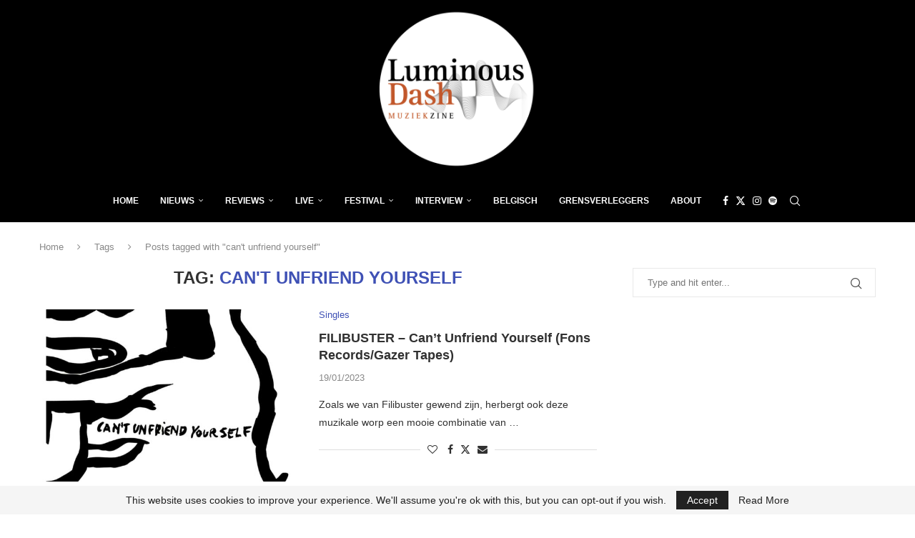

--- FILE ---
content_type: text/html; charset=utf-8
request_url: https://www.google.com/recaptcha/api2/aframe
body_size: 268
content:
<!DOCTYPE HTML><html><head><meta http-equiv="content-type" content="text/html; charset=UTF-8"></head><body><script nonce="NMNAq-S7DVp5kdtAL3TJlA">/** Anti-fraud and anti-abuse applications only. See google.com/recaptcha */ try{var clients={'sodar':'https://pagead2.googlesyndication.com/pagead/sodar?'};window.addEventListener("message",function(a){try{if(a.source===window.parent){var b=JSON.parse(a.data);var c=clients[b['id']];if(c){var d=document.createElement('img');d.src=c+b['params']+'&rc='+(localStorage.getItem("rc::a")?sessionStorage.getItem("rc::b"):"");window.document.body.appendChild(d);sessionStorage.setItem("rc::e",parseInt(sessionStorage.getItem("rc::e")||0)+1);localStorage.setItem("rc::h",'1769179813725');}}}catch(b){}});window.parent.postMessage("_grecaptcha_ready", "*");}catch(b){}</script></body></html>